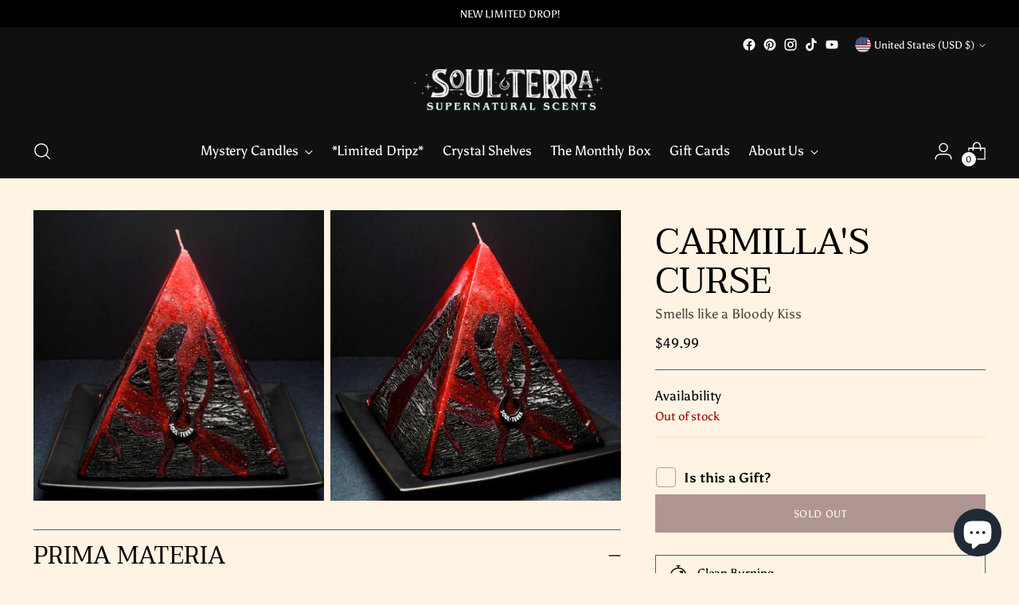

--- FILE ---
content_type: text/html; charset=UTF-8
request_url: https://app.inspon.com/dev-app/backend/api/api.php
body_size: -23
content:
{"product":{"title":"Carmilla's Curse","featuredImage":{"id":"gid:\/\/shopify\/ProductImage\/29696058228806"},"options":[{"name":"Title","values":["Default Title"]}],"variants":[{"id":40365881360454,"option1":"Default Title","title":"Default Title","price":"49.99"}]},"collection":[{"title":"All Products"},{"title":"The VAULT"}]}

--- FILE ---
content_type: text/javascript; charset=utf-8
request_url: https://www.soul-terra.com/products/carmillas-curse.js
body_size: 262
content:
{"id":7028027818054,"title":"Carmilla's Curse","handle":"carmillas-curse","description":"Unscented","published_at":"2022-10-13T14:07:18-04:00","created_at":"2022-10-13T14:07:14-04:00","vendor":"Smells like a Bloody Kiss","type":"","tags":[],"price":4999,"price_min":4999,"price_max":4999,"available":false,"price_varies":false,"compare_at_price":null,"compare_at_price_min":0,"compare_at_price_max":0,"compare_at_price_varies":false,"variants":[{"id":40365881360454,"title":"Default Title","option1":"Default Title","option2":null,"option3":null,"sku":"","requires_shipping":true,"taxable":true,"featured_image":null,"available":false,"name":"Carmilla's Curse","public_title":null,"options":["Default Title"],"price":4999,"weight":0,"compare_at_price":null,"inventory_quantity":0,"inventory_management":"shopify","inventory_policy":"deny","barcode":"","requires_selling_plan":false,"selling_plan_allocations":[]}],"images":["\/\/cdn.shopify.com\/s\/files\/1\/1202\/4726\/products\/DSC7712.jpg?v=1665684435","\/\/cdn.shopify.com\/s\/files\/1\/1202\/4726\/products\/DSC7714.jpg?v=1665684436"],"featured_image":"\/\/cdn.shopify.com\/s\/files\/1\/1202\/4726\/products\/DSC7712.jpg?v=1665684435","options":[{"name":"Title","position":1,"values":["Default Title"]}],"url":"\/products\/carmillas-curse","media":[{"alt":null,"id":21977728745542,"position":1,"preview_image":{"aspect_ratio":1.498,"height":801,"width":1200,"src":"https:\/\/cdn.shopify.com\/s\/files\/1\/1202\/4726\/products\/DSC7712.jpg?v=1665684435"},"aspect_ratio":1.498,"height":801,"media_type":"image","src":"https:\/\/cdn.shopify.com\/s\/files\/1\/1202\/4726\/products\/DSC7712.jpg?v=1665684435","width":1200},{"alt":null,"id":21977728778310,"position":2,"preview_image":{"aspect_ratio":1.498,"height":801,"width":1200,"src":"https:\/\/cdn.shopify.com\/s\/files\/1\/1202\/4726\/products\/DSC7714.jpg?v=1665684436"},"aspect_ratio":1.498,"height":801,"media_type":"image","src":"https:\/\/cdn.shopify.com\/s\/files\/1\/1202\/4726\/products\/DSC7714.jpg?v=1665684436","width":1200}],"requires_selling_plan":false,"selling_plan_groups":[]}

--- FILE ---
content_type: text/javascript; charset=utf-8
request_url: https://www.soul-terra.com/products/carmillas-curse.js
body_size: 17
content:
{"id":7028027818054,"title":"Carmilla's Curse","handle":"carmillas-curse","description":"Unscented","published_at":"2022-10-13T14:07:18-04:00","created_at":"2022-10-13T14:07:14-04:00","vendor":"Smells like a Bloody Kiss","type":"","tags":[],"price":4999,"price_min":4999,"price_max":4999,"available":false,"price_varies":false,"compare_at_price":null,"compare_at_price_min":0,"compare_at_price_max":0,"compare_at_price_varies":false,"variants":[{"id":40365881360454,"title":"Default Title","option1":"Default Title","option2":null,"option3":null,"sku":"","requires_shipping":true,"taxable":true,"featured_image":null,"available":false,"name":"Carmilla's Curse","public_title":null,"options":["Default Title"],"price":4999,"weight":0,"compare_at_price":null,"inventory_quantity":0,"inventory_management":"shopify","inventory_policy":"deny","barcode":"","requires_selling_plan":false,"selling_plan_allocations":[]}],"images":["\/\/cdn.shopify.com\/s\/files\/1\/1202\/4726\/products\/DSC7712.jpg?v=1665684435","\/\/cdn.shopify.com\/s\/files\/1\/1202\/4726\/products\/DSC7714.jpg?v=1665684436"],"featured_image":"\/\/cdn.shopify.com\/s\/files\/1\/1202\/4726\/products\/DSC7712.jpg?v=1665684435","options":[{"name":"Title","position":1,"values":["Default Title"]}],"url":"\/products\/carmillas-curse","media":[{"alt":null,"id":21977728745542,"position":1,"preview_image":{"aspect_ratio":1.498,"height":801,"width":1200,"src":"https:\/\/cdn.shopify.com\/s\/files\/1\/1202\/4726\/products\/DSC7712.jpg?v=1665684435"},"aspect_ratio":1.498,"height":801,"media_type":"image","src":"https:\/\/cdn.shopify.com\/s\/files\/1\/1202\/4726\/products\/DSC7712.jpg?v=1665684435","width":1200},{"alt":null,"id":21977728778310,"position":2,"preview_image":{"aspect_ratio":1.498,"height":801,"width":1200,"src":"https:\/\/cdn.shopify.com\/s\/files\/1\/1202\/4726\/products\/DSC7714.jpg?v=1665684436"},"aspect_ratio":1.498,"height":801,"media_type":"image","src":"https:\/\/cdn.shopify.com\/s\/files\/1\/1202\/4726\/products\/DSC7714.jpg?v=1665684436","width":1200}],"requires_selling_plan":false,"selling_plan_groups":[]}